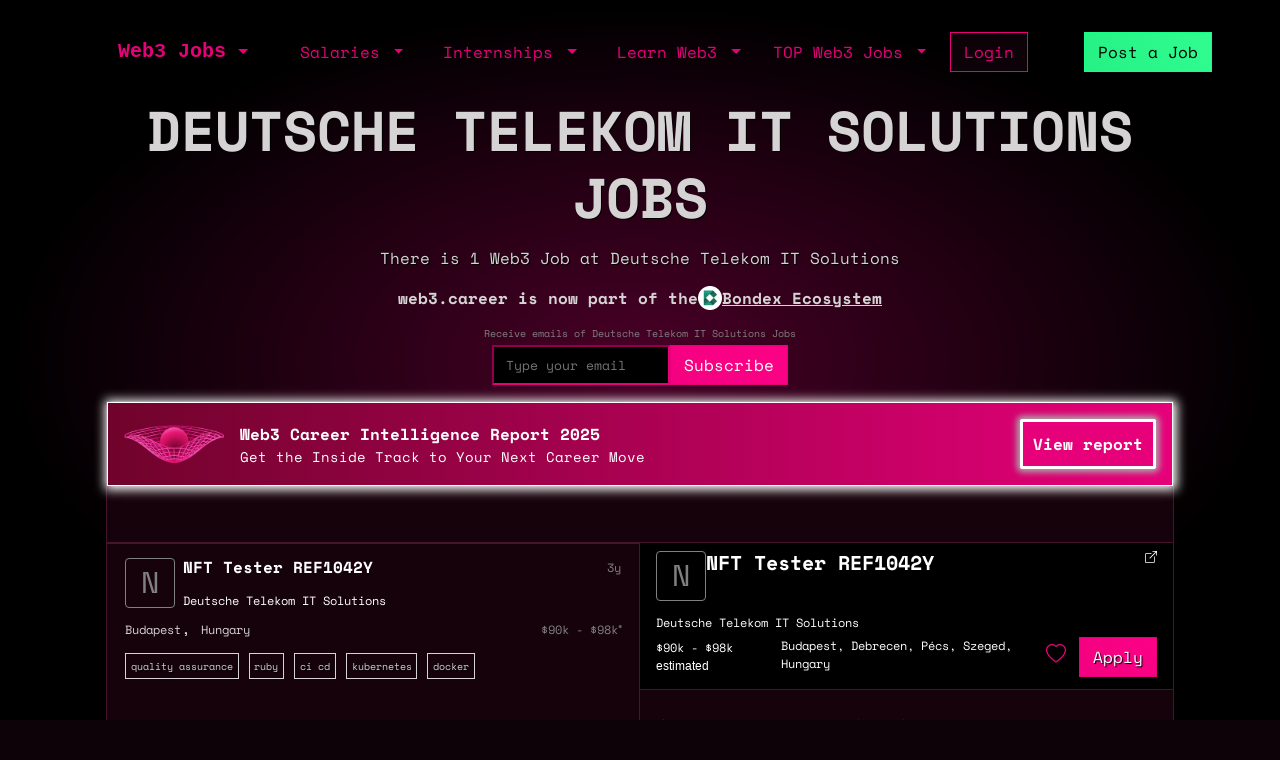

--- FILE ---
content_type: text/html; charset=utf-8
request_url: https://web3.career/web3-companies/deutsche-telekom-it-solutions
body_size: 7554
content:
<!DOCTYPE html> <html lang=en-GB class=h-100> <head> <title>Deutsche Telekom IT Solutions Jobs (Jan 2026) - Web3 Jobs</title> <meta name=description content="Browse 1 Deutsche Telekom IT Solutions Jobs in Jan 2026. Work as a NFT Tester (REF1042Y)"> <meta content='width=device-width, initial-scale=1.0, maximum-scale=2.0' name=viewport /> <meta property="og:title" content="Deutsche Telekom IT Solutions Jobs (Jan 2026) - Web3 Jobs"> <meta property="og:site_name" content="Web3 Jobs"> <meta property="og:description" content="Browse 1 Deutsche Telekom IT Solutions Jobs in Jan 2026. Work as a NFT Tester (REF1042Y)"> <meta property="og:image" content=""> <meta property="og:url" content="https://web3.career/web3-companies/deutsche-telekom-it-solutions"> <meta name="twitter:title" content="Deutsche Telekom IT Solutions Jobs (Jan 2026) - Web3 Jobs"> <meta name="twitter:description" content="Browse 1 Deutsche Telekom IT Solutions Jobs in Jan 2026. Work as a NFT Tester (REF1042Y)"> <meta name="twitter:domain" content="web3.career"> <meta name="twitter:card" content=summary_large_image> <meta name="twitter:image:src" content=""> <meta name="msvalidate.01" content=23C526EA5B0F4AD28B04A1E6BDF68FEF /> <meta name=publish_date content=""> <meta charset=utf-8> <link rel="shortcut icon" href="https://web3.career/favicon1.png" type="image/x-icon"> <link rel=icon href="https://web3.career/favicon1.png" type="image/x-icon"> <link rel=canonical href="https://web3.career/web3-companies/deutsche-telekom-it-solutions"/> <link rel=preload href="/font/spacemonofont400.woff2" as=font type="font/woff2" crossorigin=anonymous> <link rel=preload href="/font/spacemonofont700.woff2" as=font type="font/woff2" crossorigin=anonymous> <meta name=csrf-param content=authenticity_token /> <meta name=csrf-token content=JpJFxENutwLAMi0Q6fdmGTu6nPAdVo4TAa4ukvufDXabcggDKy4HhElIxnstjOUvAac6LxheVDgCJ2ildokQYw /> <link rel=stylesheet media=all href="/assets/application-86381334a720e7320557e33148f6e95648feb7f9da8e09181fde32f2748ce244.css"/> <script src="/packs/js/application-0f60a6bbf2f21bf25d14.js" data-turbolinks-track=reload async=async data-cfasync=false></script> <script src="/packs/js/importcontrollers-0894f84ec0f38fe2bb2b.js" data-turbolinks-track=reload async=async data-cfasync=false></script> <script src="/packs/js/importbootstrap-c9d48c4375e33bef5d54.js" data-turbolinks-track=reload async=async data-cfasync=false></script> <script async data-turbo-track=reload src="/javascript/ga.js"></script> </head> <body style="overflow-x: hidden;" class="d-flex flex-column h-100"> <main class=flex-shrink-0 style="background-color: #000000ad"> <div style="max-width: 1100px" class="mx-auto px-md-3 mt-1 mt-md-4 mx-auto"> <nav class="navbar navbar-expand-md mb-0 mb-md-3" style="z-index: 999999999"> <div class=container-fluid> <a style="white-space: nowrap;" class="my-btn my-btn-primary-reserve-mini ms-auto d-inline-block d-md-none" data-turbo=false href="/post-web3-job">Post Job</a> <a class="navbar-brand fw-bold ft-5 align-middle font-monospace neonText ms-auto me-md-auto" href="/">Web3 Jobs</a> <div class="navbar-collapse me-4 d-none d-md-block" id=navbarNavDarkDropdown> <ul class=navbar-nav> <li class="nav-item dropdown"> <a aria-label="open the main menu" class="nav-link dropdown-toggle" href="#" role=button data-bs-toggle=dropdown aria-expanded=false> </a> <ul class="dropdown-menu dropdown-menu-dark" aria-labelledby=navbarDarkDropdownMenuLink6> <li><a class=dropdown-item data-turbo=false href="/">Home</a></li> <div class=dropdown-divider></div> <li><a class=dropdown-item data-turbo=false href="/users/sign_in">Login</a></li> <li><a class=dropdown-item data-turbo=false href="/users/sign_up">Create a Profile</a></li> <div class=dropdown-divider></div> <li><a class=dropdown-item data-turbo=false href="/hire">Hire</a></li> <div class=dropdown-divider></div> <li><a class=dropdown-item data-turbo=false href="/web3-jobs-api">API</a></li> <div class=dropdown-divider></div> <li><a class=dropdown-item data-turbo=false href="/ads">Advertise</a></li> <li><a class=dropdown-item data-turbo=false href="/post-web3-job/bundle">Buy a Bundle</a></li> <li><a class=dropdown-item data-turbo=false href="/post-web3-job">Post a Job</a></li> </ul> </li> </ul> </div> </div> <div class="d-none d-md-flex align-middle"> <div class="navbar-collapse me-4" id=navbarNavDarkDropdown> <ul class=navbar-nav> <li class="nav-item dropdown"> <a class="nav-link dropdown-toggle" href="#" role=button data-bs-toggle=dropdown aria-expanded=false> Salaries </a> <ul class="dropdown-menu dropdown-menu-dark" aria-labelledby=navbarDarkDropdownMenuLink7> <li><a class=dropdown-item href="/web3-salaries">Developer Salaries</a></li> <li><a class=dropdown-item href="/web3-non-tech-salaries">Non-Tech Salaries</a></li> <li><a class=dropdown-item href="/highest-paying-web3-jobs">Highest Paying Web3 Jobs</a></li> <li><a class=dropdown-item href="/web3-salaries/solana-vs-ethereum">Solana vs Ethereum Salary</a></li> </ul> </li> </ul> </div> <div class="navbar-collapse me-4" id=navbarNavDarkDropdown> <ul class=navbar-nav> <li class="nav-item dropdown"> <a class="nav-link dropdown-toggle" href="#" id=navbarDarkDropdownMenuLink3 role=button data-bs-toggle=dropdown aria-expanded=false> Internships </a> <ul class="dropdown-menu dropdown-menu-dark" aria-labelledby=navbarDarkDropdownMenuLink4> <li> <a class=dropdown-item style="white-space: nowrap;" href="/top-web3-internships">TOP Web3 Internships</a> </li> <li> <a class=dropdown-item style="white-space: nowrap;" href="/intern-jobs">Web3 Internships</a> </li> <li> <a class=dropdown-item style="white-space: nowrap;" href="/dev+entry-level-jobs">Entry Developer Jobs</a> </li> <li> <a class=dropdown-item style="white-space: nowrap;" href="/non-tech+entry-level-jobs">Entry Non-tech Jobs</a> </li> <li> <a class=dropdown-item style="white-space: nowrap;" href="/design+entry-level-jobs">Entry Designer Jobs</a> </li> </ul> </li> </ul> </div> <div class="navbar-nav m-auto" id=navbarNavDarkDropdown2> <a class="me-4 d-inline d-md-none me-3" href="/learn-web3">Learn</a> </div> </div> <div class="d-none d-lg-flex"> <div class="navbar-collapse me-3" id=navbarNavDarkDropdown> <ul class=navbar-nav> <li class="nav-item dropdown"> <a class="nav-link dropdown-toggle" href="#" id=navbarDarkDropdownMenuLink5 role=button data-bs-toggle=dropdown aria-expanded=false> Learn Web3 </a> <ul class="dropdown-menu dropdown-menu-dark" aria-labelledby=navbarDarkDropdownMenuLink8> <li> <a class=dropdown-item style="white-space: nowrap;" href="/learn-web3">Learn Web3</a> </li> <li> <a class=dropdown-item style="white-space: nowrap;" href="/learn-web3/all">All</a> </li> <li> <a class=dropdown-item style="white-space: nowrap;" href="/learn-web3/article">Articles</a> </li> <li> <a class=dropdown-item style="white-space: nowrap;" href="/learn-web3/book">Books</a> </li> <li> <a class=dropdown-item style="white-space: nowrap;" href="/learn-web3/bootcamp">Bootcamps</a> </li> <li> <a class=dropdown-item style="white-space: nowrap;" href="/learn-web3/challenge">Challenges</a> </li> <li> <a class=dropdown-item style="white-space: nowrap;" href="/learn-web3/course">Courses</a> </li> <li> <a class=dropdown-item style="white-space: nowrap;" href="/learn-web3/interview">Interviews</a> </li> <li> <a class=dropdown-item style="white-space: nowrap;" href="/learn-web3/news">Newss</a> </li> <li> <a class=dropdown-item style="white-space: nowrap;" href="/learn-web3/open-source">Open Sources</a> </li> <li> <a class=dropdown-item style="white-space: nowrap;" href="/learn-web3/tutorial">Tutorials</a> </li> <li> <a class=dropdown-item style="white-space: nowrap;" href="/learn-web3/video">Videos</a> </li> <li> <a class=dropdown-item style="white-space: nowrap;" href="/learn-web3/whitepaper">Whitepapers</a> </li> <li> <a class=dropdown-item style="white-space: nowrap;" href="/learn-web3/beginner">Beginner</a> </li> <li> <a class=dropdown-item style="white-space: nowrap;" href="/learn-web3/intermediate">Intermediate</a> </li> <li> <a class=dropdown-item style="white-space: nowrap;" href="/learn-web3/advanced">Advanced</a> </li> </ul> </li> </ul> </div> </div> <div class="d-none d-lg-flex"> <div class="navbar-collapse me-3" id=navbarNavDarkDropdown> <ul class=navbar-nav> <li class="nav-item dropdown"> <a class="nav-link dropdown-toggle" href="#" id=navbarDarkDropdownMenuLink9 role=button data-bs-toggle=dropdown aria-expanded=false> TOP Web3 Jobs </a> <ul class="dropdown-menu dropdown-menu-dark" aria-labelledby=navbarDarkDropdownMenuLink8> <li> <a class=dropdown-item style="white-space: nowrap;" href="/highest-paid-developer-jobs">Highest Paid Developers Jobs</a> </li> <li> <a class=dropdown-item style="white-space: nowrap;" href="/highest-paid-non-tech-jobs">Highest Paid Non-Tech Jobs</a> </li> <li> <a class=dropdown-item style="white-space: nowrap;" href="/highest-paid-designers-jobs">Highest Paid Designers Jobs</a> </li> <li class=mt-3> <a class=dropdown-item style="white-space: nowrap;" href="/top-web3-jobs">Top Web3 Jobs</a> </li> <li class=""> <a class=dropdown-item style="white-space: nowrap;" href="/most-popular-developer-jobs">Most Popular Developer Jobs</a> </li> <li> <a class=dropdown-item style="white-space: nowrap;" href="/most-popular-non-tech-jobs">Most Popular Non-Tech Jobs</a> </li> <li> <a class=dropdown-item style="white-space: nowrap;" href="/most-popular-designers-jobs">Most Popular Designer Jobs</a> </li> <div class=dropdown-divider></div> <li> <a class=dropdown-item style="white-space: nowrap;" href="/web3-companies/top-growing">TOP Growing Web3 Companies</a> </li> <li> <a class=dropdown-item style="white-space: nowrap;" href="/web3-companies">Web3 Companies</a> </li> </ul> </li> </ul> </div> </div> <a class="my-btn my-btn-primary me-5 d-none d-md-block" style="white-space: nowrap;" href="/users/sign_in"> Login </a> <a style="white-space: nowrap;" class="my-btn my-btn-primary-reserve d-none d-md-inline ms-0 ms-lg-2" data-turbo=false href="/post-web3-job">Post a Job </a> <div> <ul class=navbar-nav> </ul> </div> </nav> <header class=p-0> <div style="position: relative" class=text-center> <div class=mx-1> <h1 id=h style="text-shadow: 1px 1px black;" class="fw-bold display-4 mb-md-3 text-uppercase"> <div class="d-block d-md-flex d-block justify-content-center gap-5"> Deutsche Telekom IT Solutions Jobs </div> </h1> <p id=hh class="" style="text-shadow: 1px 1px black;">There is 1 Web3 Job at Deutsche Telekom IT Solutions</p> <p class="text-white text-center fw-bold d-flex flex-column flex-md-row justify-content-center align-items-center gap-2"> <span>web3.career is now part of the</span> <a href="https://bondex.app" target=_bondex class="text-white text-decoration-none d-flex align-items-center gap-2"> <img src="/images/bondex-icon.png" alt="Bondex Logo" style="height: 24px;"> <span class="fw-bold text-decoration-underline">Bondex Ecosystem</span> </a> </p> </div> <div class="mt-2 mb-3"> <form class=new_user id=new_user data-controller="turnstile email-suggestions" onsubmit="window.location.href = &#39;/users/sign_up?email=&#39; + encodeURIComponent(this.querySelector(&#39;#user_email&#39;).value); return false;" action="#" accept-charset=UTF-8 method=post><input type=hidden name=authenticity_token value=N5bV46OFEcp5F7JwN2bm7t0PklDGsy8Krzsh3D82FP_Yi5umuwH1d-1ibblDQJKTJwMGXm9G2Pm3X0kASUyaGg autocomplete=off /><div id=name_hp_1768780208><style media=screen scoped=scoped>[id='name_hp_1768780208'] { display:none; }</style><label for=name>First Name</label><input name=name id=name /></div><div id=last_name_hp_1768779565><style media=screen scoped=scoped>[id='last_name_hp_1768779565'] { display:none; }</style><label for=last_name>Last Name</label><input name=last_name id=last_name /></div> <div style="font-size: 10px; margin-top: 2px; color: grey"> Receive emails of Deutsche Telekom IT Solutions Jobs </div> <div class="d-flex justify-content-center align-items-end"> <div class="form-floating mt-1" style="position: relative;"> <div data-turnstile-target=container></div> <input required=required id=user_email class=bg-black placeholder="Type your email" onfocus="this.placeholder=&#39;&#39;" onblur="this.placeholder = &#39;Type your email&#39;" style="height: 40px; color: white; padding-left: 12px; background-color: black; border-color: #e6007a; border-width: 2px; font-size: 13px;" data-email-suggestions-target=input data-action="input-&gt;email-suggestions#handleInput click@window-&gt;email-suggestions#clickOutside" type=email value="" name="user[email]"/> <input value=remote autocomplete=off type=hidden name="user[main_tag]" id=user_main_tag /> </div> <input value="/web3-companies/deutsche-telekom-it-solutions" autocomplete=off type=hidden name="user[source]" id=user_source /> <input name=cf-turnstile-response value="" data-turnstile-target=input type=hidden /> <input type=submit name=commit value=Subscribe id=checkout-button class="my-btn my-btn-primary-maximum h40mob" data-turnstile-target=button data-disable-with=Subscribe /> </div> </form> </div> </div> </a> </header> <div style="z-index: 222; border-top: 2px solid #43162a"> <div class="my-wrapper px-0 pt-md-3 pt-3 main-border-sides main-border-sides-top"> <div id=sponsor_1 class=mb-4 style="cursor: pointer; border-style: solid; border-width: 1px; border-color: white;; box-shadow: 1px 1px 10px 3px rgb(249, 249, 249); margin-top: -17px; background: linear-gradient(to left, #E6007A, #70032B); "> <div class="px-2 py-2 py-md-3 px-md-3"> <div class="d-block d-md-flex justify-content-between "> <div class="d-flex justify-content-between align-items-center gap-2"> <a aria-label="Open Bondex website" rel=noopener data-turbo=false href="https://web3.career/learn-web3/web3-intelligence-report"> <img alt=Bondex style="width: 100px;" class="rounded paid_logo me-0 me-md-3" src="/web3_banner_home.png"> </a> <div> <a aria-label="Open Bondex website" rel=noopener data-turbo=false style="text-decoration: none" href="https://web3.career/learn-web3/web3-intelligence-report"> <div style="color: white;" class="fs-6 fw-bold d-none d-md-block"> Web3 Career Intelligence Report 2025 </div> <div style="font-size:13px; ;color: white;; margin-bottom: 0; font-weight: 600; " class="d-block d-md-none"> Web3 Career Intelligence Report 2025 </div> </a> <a aria-label="Open Bondex website" rel=noopener data-turbo=false class="d-md-block sponsor-subtitle" style="margin-top:0;text-decoration: none; color: white;;" href="https://web3.career/learn-web3/web3-intelligence-report"> Get the Inside Track to Your Next Career Move </a> </div> <a aria-label="Open Bondex website" rel=noopener data-turbo=false style="text-decoration: none; color: white; border-style: solid; border-color: white;; border-width: 1px; background-color: #E6007A; white-space: nowrap;" class="my-btn-sm text-small d-block d-md-none" href="https://web3.career/learn-web3/web3-intelligence-report">View report </a> </div> <div class="d-none d-md-flex align-items-center"> <a aria-label="Open Bondex website" rel=noopener data-turbo=false style="font-size:12px; color: white !important;" class=my-badge-premium-company href="https://web3.career/learn-web3/web3-intelligence-report"></a> </div> <div class="my-auto ps-3 ps-md-0"> <a onMouseOver="this.style.cssText='background-color: white;; color: black; border-style: solid; border-color: white;; box-shadow: 0px 0px 6px 3px rgb(173, 173, 173);'" onMouseOut="this.style.cssText='background-color:  #E6007A; white-space: nowrap;text-decoration: none; color: white;; border-style: solid; border-color: white;; box-shadow: 0px 0px 6px 3px rgb(173, 173, 173);'" rel=noopener data-turbo=false style="background-color: #E6007A; white-space: nowrap;text-decoration: none; color: white;; border-style: solid; border-color: white;; box-shadow: 0px 0px 6px 3px rgb(173, 173, 173);; background-color: #E6007A; white-space: nowrap;" class="my-btn-sm text-small d-none d-md-block" href="https://web3.career/learn-web3/web3-intelligence-report"> View report </a> </div> </div> </div> </div> <div class="d-flex justify-content-center align-items-center mb-2"> </div> <div class="mb-1 mb-md-3 text-center pt-2 px-3 px-md-0" style=background-color> </div> <div style="border-top: 1px solid #43162a;" class="row row-cols-2"> <div style="border-right: 1px solid #43162a;" class=col> <table class="table table-borderless"> <thead style="display:none;"> <tr> <th>Job Position</th> <th>Company</th> <th>Posted</th> <th>Location</th> <th>Salary</th> <th>Tags</th> </tr> </thead> <tbody class=tbody> <tr data-jobid=43053 onclick="tableTurboRowClick(event, '/nft-tester-ref1042y-deutsche-telekom-it-solutions/43053')" style="cursor: pointer; ; border-top: 1px solid #43162a;" class=" table_row"> <td data-jobid=43053 style="display: block !important; width: 500px; margin-top: 10px; margin-left: 10px;" scope=row> <div data-jobid=43053 class="d-flex align-middle"> <div></div> <div data-jobid=43053 class="rounded paid_logo_empty position-relative" data-logo-letter=N> </div> <div data-jobid=43053 class="d-flex flex-column ps-2 "> <div data-jobid=43053 class="mb-auto align-middle job-title-mobile"> <a data-jobid=43053 data-turbo-frame=job data-turbo-action=advance style=" text-decoration: none" href="/nft-tester-ref1042y-deutsche-telekom-it-solutions/43053"> <h2 data-jobid=43053 style="color: white" class="fs-6 fs-md-5 fw-bold my-primary"> NFT Tester REF1042Y </h2> </a> </div> </div> </div> </td> <td data-jobid=43053 style="display: inline-block !important; width: 70%; margin-left: 68px; margin-top: -22px;" class=job-location-mobile> <a data-jobid=43053 data-turbo-frame=job data-turbo-action=advance style="text-decoration: none" href="/nft-tester-ref1042y-deutsche-telekom-it-solutions/43053"> <h3 data-jobid=43053 style="color: white; font-size: 12px;" class=""> Deutsche Telekom IT Solutions </h3> </a> </td> <td data-jobid=43053 style="display: inline-block !important; width: 522px; margin-top: -86px; text-align: end;"> <time datetime="2023-02-01 23:02:06+07:00" style="font-size: 12px; color: grey;"> 3y </time> </td> <td data-jobid=43053 style="display: inline-block !important; width: 520px; margin-left: 10px; margin-top: -48px;" class=job-location-mobile> <a data-jobid=43053 style="font-size: 12px; color: #d5d3d3;" href="/web3-jobs-budapest">Budapest</a><span style="color: #d5d3d3;">,</span> <a data-jobid=43053 style="font-size: 12px; color: #d5d3d3;" href="/web3-jobs-hungary">Hungary</a> </td> <td data-jobid=43053 style="display: inline-block !important; width: 520px; margin-left: 10px; margin-top: -67px; text-align: end;"> <p data-jobid=43053 data-bs-toggle=tooltip data-bs-placement=top title="Estimated salary based on similar jobs" class="ps-0 mb-0 text-salary" style="color: grey;"> $90k - $98k <span class=estimated_star></span> </p> </td> <td data-jobid=43053 style="display: block !important; margin-left: 10px; margin-top: -60px; margin-bottom: 10px"> <div> <span style="color: #d5d3d3; border-color: #d5d3d3" class="my-badge my-badge-secondary"> <a class=text-shadow-1px href="/quality-assurance-jobs" style="color: #d5d3d3"> quality assurance </a> </span> <span style="color: #d5d3d3; border-color: #d5d3d3" class="my-badge my-badge-secondary"> <a class=text-shadow-1px href="/ruby-jobs" style="color: #d5d3d3"> ruby </a> </span> <span style="color: #d5d3d3; border-color: #d5d3d3" class="my-badge my-badge-secondary"> <a class=text-shadow-1px href="/ci-cd-jobs" style="color: #d5d3d3"> ci cd </a> </span> <span style="color: #d5d3d3; border-color: #d5d3d3" class="my-badge my-badge-secondary"> <a class=text-shadow-1px href="/kubernetes-jobs" style="color: #d5d3d3"> kubernetes </a> </span> <span style="color: #d5d3d3; border-color: #d5d3d3" class="my-badge my-badge-secondary"> <a class=text-shadow-1px href="/docker-jobs" style="color: #d5d3d3"> docker </a> </span> </div> </span> </td> </tr> </tbody> </table> </div> <div class=col> <turbo-frame id=job target=_top><turbo-frame id=job target=_top> <div class="px-3 p-md-0 sticky-top"> <div class=mx-auto style="max-width: 800px;"> <div class="text-start w-100 d-flex align-items-center d-md-none"> </div> <header style="border-bottom: 1px solid #43162a; background-color: black;" class="px-3 pt-2 pb-2 text-start sticky-top"> <div class="d-flex justify-content-between"> <div class="d-flex justify-content-start gap-3"> <div> <a rel="nofollow noopener" aria-label="Apply for the job" target=_blank href="/i/=MTNwMDN"> <div class="rounded paid_logo_empty" data-logo-letter=N> </div> </a> </div> <div> <a rel="nofollow noopener" target=_blank href="/i/=MTNwMDN"> <h2 style="color: white; font-size: 20px;" class="fw-bold ft-5 text-shadow-1px"> NFT Tester REF1042Y </h2> </a> </div> </div> <div> <a style="color: white; font-size: 12px" alt=open target=_blank aria-label='open job in a new tab' rel="nofollow noopener noreferrer" href="https://web3.career/nft-tester-ref1042y-deutsche-telekom-it-solutions/43053" class=""> <div class="d-flex align-items-center gap-1 gap-md-2"> <div class="myicon " style="background: white; -webkit-mask-image: url(/icons/open.svg); height: 12px; width: 12px"></div> </div> </a> </div> </div> <div class=mt-2> <div> <a class=text-shadow-1px style="text-decoration: none; font-size: 12px; color: white" href="/web3-companies/deutsche-telekom-it-solutions"> Deutsche Telekom IT Solutions </a> <div class="d-flex justify-content-between gap-3 align-items-center"> <div class="text-start text-shadow-1px"> <div style="font-size: 12px; color: white;" data-bs-toggle=tooltip data-bs-placement=top title="Estimated compensation based on similar jobs"> $90k - $98k <span style="font-family: sans-serif !important;">estimated</span> </div> </div> <div class="text-start my-1 d-md-flex justify-content-start gap-3 d-none"> <div class=text-shadow-1px style="font-size: 12px; color: white">Budapest, Debrecen, Pécs, Szeged, Hungary</div> <a class="btn text-center" aria-label="Save this job to favourite" data-turbo-frame=_top href="/users/sign_up"> <div class="myicon " style="background: #e6007a; -webkit-mask-image: url(/icons/heart.svg); height: 20px; width: 20px"></div> </a> <a rel="nofollow noopener" href="/i/=MTNwMDN" target=_blank style="" class="my-btn my-btn-primary-maximum text-shadow-1px box-shadow-1px"> Apply </a> </div> </div> </div> </div> </header> <div style="word-wrap: break-word; word-wrap: break-word; overflow-y: auto; height: calc(100vh - 175px);" class="text-dark-grey-text px-3 pt-2"> <div itemprop=description> <section class=job-section id=st-companyDescription><div> <p class=googlejobs-paragraph--empty></p> <h4 class="text-white mt-3">Company Description</h4> </div> <div class=wysiwyg><p>The largest ICT employer in Hungary, Deutsche Telekom IT Solutions (formerly IT-Services Hungary, ITSH) is a subsidiary of the Deutsche Telekom Group. Established in 2006, the company provides a wide portfolio of IT and telecommunications services with more than 5000 employees. ITSH was awarded with the Best in Educational Cooperation prize by HIPA in 2019, acknowledged as one of the most attractive workplaces by PwC Hungary’s independent survey in 2021 and rewarded with the title of the Most Ethical Multinational Company in 2019. The company continuously develops its four sites in Budapest, Debrecen, Pécs and Szeged and is looking for skilled IT professionals to join its team.</p></div></section><section class=job-section id=st-jobDescription><div> <p class=googlejobs-paragraph--empty></p> <h4 class="text-white mt-3">Job Description</h4> </div> <div class=wysiwyg itemprop=responsibilities> <p><strong>Responsibilities</strong></p> <ul> <li style="color:#b3b3b3;">Self-organized acceptance testing of 3rd Party developed software, especially focused on non-functional aspects</li> <li style="color:#b3b3b3;">Development and execution of non-functional test cases in order to match software against performance and stability requirements</li> <li style="color:#b3b3b3;">Analyze and find root causes</li> <li style="color:#b3b3b3;">Continuous implementation of test automation</li> <li style="color:#b3b3b3;">Reporting and Stakeholder Communication</li> </ul> </div></section><section class=job-section id=st-qualifications><div> <p class=googlejobs-paragraph--empty></p> <h4 class="text-white mt-3">Qualifications</h4> </div> <div class=wysiwyg itemprop=qualifications> <p><strong>Requirements</strong></p> <p><u>Must have:</u></p> <ul> <li style="color:#b3b3b3;">At least 4-5 years experience in software testing</li> <li style="color:#b3b3b3;">Knowledge of testing theory</li> <li style="color:#b3b3b3;">Knowledge of Radius/Diameter telecommunication protocols</li> <li style="color:#b3b3b3;">Knowledge of DevOps practices: CI/CD, Docker, Kubernetes</li> <li style="color:#b3b3b3;">Knowledge of Kafka</li> <li style="color:#b3b3b3;">Knowledge of ELK stack</li> <li style="color:#b3b3b3;">Knowledge in Unix/Linux OS (command line and scripting)</li> <li style="color:#b3b3b3;">English level Intermediate+ (B2)</li> <li style="color:#b3b3b3;">Jira / xRay / Conlurence</li> <li style="color:#b3b3b3;">Understanding of telecommunication</li> <li style="color:#b3b3b3;">Understanding of Session handling </li> </ul> <p><u>Nice to have:</u></p> <ul> <li style="color:#b3b3b3;">Knowledge of Prometheus/Grafana</li> <li style="color:#b3b3b3;">Knowledge of SQL</li> <li style="color:#b3b3b3;">Experience in API testing (Soap, REST, SoapUI/Postman)</li> <li style="color:#b3b3b3;">Understanding Agile practices: Scrum</li> <li style="color:#b3b3b3;">Understanding of Test automation process (e.g. selenium Framework / ruby)</li> <li style="color:#b3b3b3;">Understanding of network topology</li> </ul> </div></section><section class=job-section id=st-additionalInformation><div> <p class=googlejobs-paragraph--empty></p> <h4 class="text-white mt-3">Additional Information</h4> </div> <div class=wysiwyg itemprop=incentives> <div sr-tagline=""></div> <p>* Please be informed that our remote working possibility is only available within Hungary due to European taxation regulation.</p> </div></section> </div> <div class=mt-4> <div class="animated-box mb-4"> ⬇ </div> <a style="" rel="nofollow noopener" href="/i/=MTNwMDN" target=_blank class="my-btn my-btn-primary-maximum desktop-cta my-4 text-shadow-1px"> Apply Now </a> <div class="text-center mt-5"> <br> </div> </div> </div> </div> </div> </turbo-frame></turbo-frame></div> </div> <div class="fs-1 text-center page-load-status"> <div class=lds-ellipsis> <div></div> <div></div> <div></div> <div></div> </div> </div> <script type="application/ld+json">{"@context": "https://schema.org", "@type": "JobPosting", "datePosted": "2023-02-01 23:36:06 +0000", "description": "Company Description  The largest ICT employer in Hungary, Deutsche Telekom IT Solutions (formerly IT-Services Hungary, ITSH) is a subsidiary of the Deutsche Telekom Group. Established in 2006, the company provides a wide portfolio of IT and telecommunications services with more than 5000 employees. ITSH was awarded with the Best in Educational Cooperation prize by HIPA in 2019, acknowledged as one of the most attractive workplaces by PwC Hungary s independent survey in 2021 and rewarded with the title of the Most Ethical Multinational Company in 2019. The company continuously develops its four sites in Budapest, Debrecen, Pécs and Szeged and is looking for skilled IT professionals to join its team. Job Description   Responsibilities Self-organized acceptance testing of 3rd Party developed software, especially focused on non-functional aspects Development and execution of non-functional test cases in order to match software against performance and stability requirements Analyze and find root causes Continuous implementation of test automation Reporting and Stakeholder Communication  Qualifications  Requirements Must have: At least 4-5 years experience in software testing Knowledge of testing theory Knowledge of Radius/Diameter telecommunication protocols Knowledge of DevOps practices: CI/CD, Docker, Kubernetes Knowledge of Kafka Knowledge of ELK stack Knowledge in Unix/Linux OS (command line and scripting) English level Intermediate+ (B2) Jira / xRay / Conlurence Understanding of telecommunication Understanding of Session handling  Nice to have: Knowledge of Prometheus/Grafana Knowledge of SQL Experience in API testing (Soap, REST, SoapUI/Postman) Understanding Agile practices: Scrum Understanding of Test automation process (e.g. selenium Framework / ruby) Understanding of network topology  Additional Information  * Please be informed that our remote working possibility is only available within Hungary due to European taxation regulation.", "baseSalary": { "@type": "MonetaryAmount","currency": "USD", "value": {"@type": "QuantitativeValue", "minValue":100000.0,"maxValue":140000.0,"unitText":"YEAR" }}, "employmentType": "Full-time", "industry": "Startups", "jobLocationType": "TELECOMMUTE", "applicantLocationRequirements":{"@type": "Country","name": "Anywhere"}, "jobLocation": { "address": {"@type": "PostalAddress", "addressCountry": "Hungary", "addressLocality": "Budapest", "addressRegion": "", "streetAddress": "", "postalCode": ""}}, "title": "NFT Tester (REF1042Y)" , "image": "" , "occupationalCategory": "", "workHours": "Flexible", "validThrough": "2023-05-02 23:36:06 +0100", "hiringOrganization" : { "@type": "Organization", "name": "Deutsche Telekom IT Solutions", "logo":  ""}}</script> </div> </div> <script type="application/ld+json">{"@context": "http://schema.org", "@type": "Product", "name": "Web3 Jobs", "aggregateRating": {"@type": "AggregateRating", "bestRating": 5, "ratingValue": "4.7", "reviewCount": "2393"}}</script> <script type="application/ld+json">
    {
     "@context": "https://schema.org",
     "@type": "BreadcrumbList",
     "itemListElement": [
        {
        "@type": "ListItem",
        "position": 1,
        "name": "Web3 Companies",
        "item": "https://web3.career/web3-companies"
        }
    ]
   }
</script> <footer class="footer mt-auto my-3 my-border-top"> <div class="row row-cols-1 row-cols-md-3 px-3 px-md-3 py-2 "> <div class=col> <a href="/remote-jobs" class="fw-4 d-block text-very-dark-grey"> Remote Web3 Jobs </a> <a href="/non-tech+remote-jobs" class="my-3 fw-4 d-block text-very-dark-grey pt-2 mt-md-0"> Remote Non-Tech Web3 Jobs </a> <a href="/web3-salaries" class="my-3 fw-4 d-block text-very-dark-grey pt-2 mt-md-0"> Web3 Salaries </a> <a href="/web3-non-tech-salaries" class="fw-4 d-block text-very-dark-grey"> Web3 Non-Tech Salaries </a> <a href="/web3-cities" class="my-3 fw-4 d-block text-very-dark-grey pt-2 mt-md-0"> Top Web3 Cities </a> <a href="/learn-web3" class="my-3 fw-4 d-block text-very-dark-grey pt-2 mt-md-0"> Learn Web3 </a> <a href="/hire" class="my-3 fw-4 d-block text-very-dark-grey pt-2 mt-md-0"> Hire Web3 Developers </a> </div> <div class=col> Regions <a href="/web3-jobs-asia" class="fw-4 d-block text-very-dark-grey"> Asia </a> <a href="/web3-jobs-europe" class="my-3 fw-4 d-block text-very-dark-grey pt-2 mt-md-0"> Europe </a> <a href="/web3-jobs-africa" class="my-3 fw-4 d-block text-very-dark-grey pt-2 mt-md-0"> Africa </a> <a href="/web3-jobs-oceania" class="my-3 fw-4 d-block text-very-dark-grey pt-2 mt-md-0"> Oceania </a> <a href="/web3-jobs-north-america" class="my-3 fw-4 d-block text-very-dark-grey pt-2 mt-md-0"> North America </a> </div> <div class=col> Other <a href="/what-is-web3" class="fw-4 d-block text-very-dark-grey"> What is Web3? </a> <a href="/faq" class="my-3 fw-4 d-block text-very-dark-grey pt-2 mt-md-0"> FAQ </a> <a href="/web3-companies" class="my-3 fw-4 d-block text-very-dark-grey pt-2 mt-md-0"> Web3 Companies </a> <a target=_blank href="https://twitter.com/web3career" class="my-3 fw-4 d-block text-very-dark-grey pt-2 mt-md-0"> Twitter </a> <a target=_blank href="/discord" class="my-3 fw-4 d-block text-very-dark-grey pt-2 mt-md-0"> Discord </a> <a href="/ads" class="my-3 fw-4 d-block text-very-dark-grey pt-2 mt-md-0"> Advertise </a> <a href="/legal" class="my-3 fw-4 d-block text-very-dark-grey pt-2 mt-md-0"> Terms of service </a> <a href="/crypto-events" class="my-3 fw-4 d-block text-very-dark-grey pt-2 mt-md-0"> Crypto Events </a> <a href="/podcast/miguel-piedrafita" class="my-3 fw-4 d-block text-very-dark-grey pt-2 mt-md-0"> Podcast </a> <a href="/web3-jobs-api" class="my-3 fw-4 d-block text-very-dark-grey pt-2 mt-md-0"> Web3 Jobs API </a> <a href="/legal" class="my-3 fw-4 d-block text-very-dark-grey pt-2 mt-md-0"> Privacy policy </a> <a href="/users/sign_in" class="my-3 fw-4 d-block text-very-dark-grey pt-2 mt-md-0"> Login </a> <a href="/users/sign_in" class="my-3 fw-4 d-block text-very-dark-grey pt-2 mt-md-0"> Sign Up </a> </div> </div> <div class="text-center pt-3" style="border-color: #43162a; border-style: solid; border-width: 2px; border-bottom: none; border-left: none; border-right: none; background-color: #16020a;"> <p style="">&copy; wagmi 2026 <a style="text-decoration: none; color: white;" href="/">Web3 Jobs</a></p> </div> </footer> </div> </main> <script async data-turbo-track=reload src="https://web3.career/metrics/gtag/js?id=G-PYTW5N1N5K"></script> <script defer src="https://static.cloudflareinsights.com/beacon.min.js/vcd15cbe7772f49c399c6a5babf22c1241717689176015" integrity="sha512-ZpsOmlRQV6y907TI0dKBHq9Md29nnaEIPlkf84rnaERnq6zvWvPUqr2ft8M1aS28oN72PdrCzSjY4U6VaAw1EQ==" data-cf-beacon='{"rayId":"9c01e95fdeb91160","version":"2025.9.1","serverTiming":{"name":{"cfExtPri":true,"cfEdge":true,"cfOrigin":true,"cfL4":true,"cfSpeedBrain":true,"cfCacheStatus":true}},"token":"d5f76036f21e478d85cb83ae3bacb211","b":1}' crossorigin="anonymous"></script>
</body> </html>